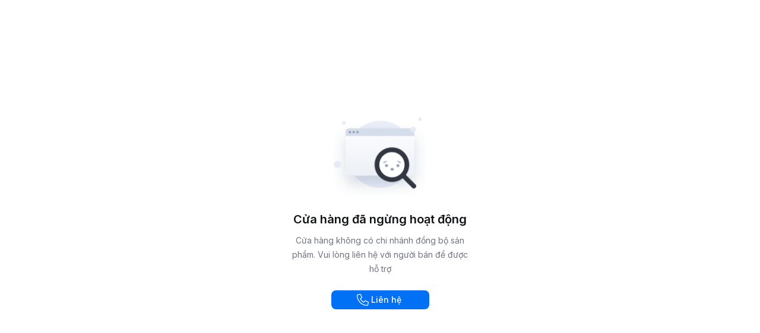

--- FILE ---
content_type: text/javascript
request_url: https://cdn.kiotvietweb.vn/_next/static/chunks/pages/branch-deactivate-758736770820fdae.js
body_size: 1805
content:
(self.webpackChunk_N_E=self.webpackChunk_N_E||[]).push([[8783],{10382:(n,t,e)=>{"use strict";e.d(t,{A:()=>a});var i=e(18153),r=e(54587),o=e.n(r);let a=n=>{let{src:t,...e}=n;return(0,i.Y)(o(),{loader:()=>t||"/img/error/no-image.png",src:t||"/img/error/no-image.png",...e})}},14166:(n,t,e)=>{"use strict";e.r(t),e.d(t,{default:()=>o});var i=e(18153),r=e(90081);function o(){return(0,i.Y)(r.A,{})}},85721:(n,t,e)=>{"use strict";e.d(t,{A:()=>a});var i=e(18153),r=e(21459);e(14232);let o=(0,r.A)("div")({display:"flex",height:"100vh",justifyContent:"center",alignItems:"center",flexDirection:"column",textAlign:"center",backgroundColor:"#FFFFFF",button:{width:195,textTransform:"none",marginTop:"20px",height:"40px",fontSize:"14px",lineHeight:"20px",fontFamily:"Inter, sans-serif"},h6:{fontWeight:600,lineHeight:"32px",fontSize:"20px",color:"#111315",marginTop:"16px",fontFamily:"Inter, sans-serif"},p:{lineHeight:"24px",fontSize:"14px",fontWeight:400,color:"#6F737E",marginTop:"8px",fontFamily:"Inter, sans-serif"}});function a(n){let{children:t}=n;return(0,i.Y)(o,{children:t})}},90081:(n,t,e)=>{"use strict";e.d(t,{A:()=>h});var i=e(18153),r=e(63456),o=e(77018),a=e(50164),c=e(85721),l=e(10382);function h(n){let{merchant:t}=n,{t:e,ready:h}=(0,r.Bd)();return h?(0,i.FD)(c.A,{children:[(0,i.Y)(l.A,{unoptimized:!0,width:172,height:140,objectFit:"cover",alt:"server-error",src:"/img/common/merchant-not-available.png"}),(0,i.Y)(o.A,{variant:"h6",children:e("fallback.sync_branch_not_active.title")}),(0,i.Y)(o.A,{variant:"body2",sx:{fontWeight:400,maxWidth:"300px"},children:e("fallback.sync_branch_not_active.description")}),(0,i.Y)(a.Button,{btnSize:"medium",sx:{mt:"24px",minWidth:"165px"},startIcon:(0,i.Y)(a.OutlinePhoneIcon,{}),href:"tel:".concat(null==t?void 0:t.phone),children:e("CONTACT")})]}):null}},97656:(n,t,e)=>{(window.__NEXT_P=window.__NEXT_P||[]).push(["/branch-deactivate",function(){return e(14166)}])}},n=>{n.O(0,[4587,636,6593,8792],()=>n(n.s=97656)),_N_E=n.O()}]);